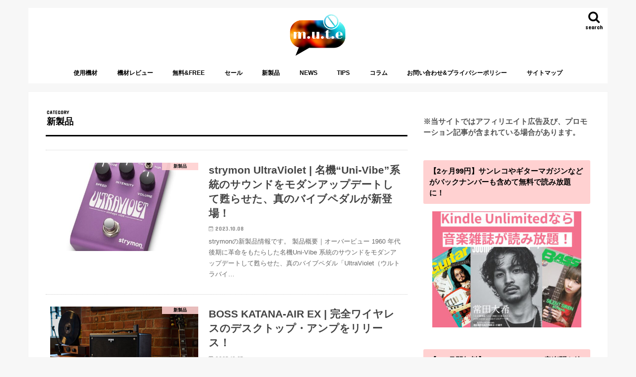

--- FILE ---
content_type: text/html; charset=UTF-8
request_url: https://m-u-t-e.com/archives/category/np
body_size: 15503
content:
<!doctype html><html lang="ja"><head><meta charset="utf-8"><meta http-equiv="X-UA-Compatible" content="IE=edge"><link rel="stylesheet" media="print" onload="this.onload=null;this.media='all';" id="ao_optimized_gfonts" href="https://fonts.googleapis.com/css?family=Concert+One%7CLato&amp;display=swap"><link media="all" href="https://m-u-t-e.com/wp-content/cache/autoptimize/css/autoptimize_e47fef6a0895158b3f3a1026f158c657.css" rel="stylesheet"><title>新製品 アーカイブ | m.u.t.e</title><meta name="HandheldFriendly" content="True"><meta name="MobileOptimized" content="320"><meta name="viewport" content="width=device-width, initial-scale=1"/><link rel="apple-touch-icon" href="https://m-u-t-e.com/wp-content/uploads/2017/03/mute429.jpg"><link rel="icon" href="https://m-u-t-e.com/wp-content/uploads/2017/03/mute429.jpg"><link rel="pingback" href="https://m-u-t-e.com/xmlrpc.php"> <!--[if IE]><link rel="shortcut icon" href="https://m-u-t-e.com/wp-content/uploads/2017/03/mute429.jpg"><![endif]-->  <script async src="https://www.googletagmanager.com/gtag/js?id=UA-113319171-1"></script> <script>window.dataLayer = window.dataLayer || [];
  function gtag(){dataLayer.push(arguments);}
  gtag('js', new Date());

  gtag('config', 'UA-113319171-1');</script> <script data-ad-client="ca-pub-9044148933609749" async src="https://pagead2.googlesyndication.com/pagead/js/adsbygoogle.js"></script> <script>var froglink = window.froglink || {};
	froglink.atkey ='2997b8326e4a6ff0713ac5702b94eff5';
	(function(d){var s=d.createElement('script');s.src='https://h.accesstrade.net/js/froglink/froglink_min.js';s.type="text/javascript";s.async=true;var e=d.getElementsByTagName('script')[0];e.parentNode.insertBefore(s,e);})(document);</script> <meta name='robots' content='index, follow, max-image-preview:large, max-snippet:-1, max-video-preview:-1' /><link rel="canonical" href="https://m-u-t-e.com/archives/category/np" /><link rel="next" href="https://m-u-t-e.com/archives/category/np/page/2" /><meta property="og:locale" content="ja_JP" /><meta property="og:type" content="article" /><meta property="og:title" content="新製品 アーカイブ | m.u.t.e" /><meta property="og:url" content="https://m-u-t-e.com/archives/category/np" /><meta property="og:site_name" content="m.u.t.e" /><meta name="twitter:card" content="summary_large_image" /><meta name="twitter:site" content="@_mutecom" /> <script type="application/ld+json" class="yoast-schema-graph">{"@context":"https://schema.org","@graph":[{"@type":"CollectionPage","@id":"https://m-u-t-e.com/archives/category/np","url":"https://m-u-t-e.com/archives/category/np","name":"新製品 アーカイブ | m.u.t.e","isPartOf":{"@id":"https://m-u-t-e.com/#website"},"primaryImageOfPage":{"@id":"https://m-u-t-e.com/archives/category/np#primaryimage"},"image":{"@id":"https://m-u-t-e.com/archives/category/np#primaryimage"},"thumbnailUrl":"https://m-u-t-e.com/wp-content/uploads/2023/10/765953_1.jpg","breadcrumb":{"@id":"https://m-u-t-e.com/archives/category/np#breadcrumb"},"inLanguage":"ja"},{"@type":"ImageObject","inLanguage":"ja","@id":"https://m-u-t-e.com/archives/category/np#primaryimage","url":"https://m-u-t-e.com/wp-content/uploads/2023/10/765953_1.jpg","contentUrl":"https://m-u-t-e.com/wp-content/uploads/2023/10/765953_1.jpg","width":800,"height":800},{"@type":"BreadcrumbList","@id":"https://m-u-t-e.com/archives/category/np#breadcrumb","itemListElement":[{"@type":"ListItem","position":1,"name":"ホーム","item":"https://m-u-t-e.com/"},{"@type":"ListItem","position":2,"name":"新製品"}]},{"@type":"WebSite","@id":"https://m-u-t-e.com/#website","url":"https://m-u-t-e.com/","name":"m.u.t.e","description":"音楽機材情報メディア","publisher":{"@id":"https://m-u-t-e.com/#organization"},"potentialAction":[{"@type":"SearchAction","target":{"@type":"EntryPoint","urlTemplate":"https://m-u-t-e.com/?s={search_term_string}"},"query-input":{"@type":"PropertyValueSpecification","valueRequired":true,"valueName":"search_term_string"}}],"inLanguage":"ja"},{"@type":"Organization","@id":"https://m-u-t-e.com/#organization","name":"m.u.t.e","url":"https://m-u-t-e.com/","logo":{"@type":"ImageObject","inLanguage":"ja","@id":"https://m-u-t-e.com/#/schema/logo/image/","url":"https://m-u-t-e.com/wp-content/uploads/2021/07/mute429-300x225-1.jpg","contentUrl":"https://m-u-t-e.com/wp-content/uploads/2021/07/mute429-300x225-1.jpg","width":300,"height":225,"caption":"m.u.t.e"},"image":{"@id":"https://m-u-t-e.com/#/schema/logo/image/"},"sameAs":["https://x.com/_mutecom"]}]}</script> <link rel='dns-prefetch' href='//ajax.googleapis.com' /><link rel='dns-prefetch' href='//maxcdn.bootstrapcdn.com' /><link href='https://fonts.gstatic.com' crossorigin='anonymous' rel='preconnect' /><link rel="alternate" type="application/rss+xml" title="m.u.t.e &raquo; フィード" href="https://m-u-t-e.com/feed" /><link rel="alternate" type="application/rss+xml" title="m.u.t.e &raquo; コメントフィード" href="https://m-u-t-e.com/comments/feed" /> <script type="text/javascript" id="wpp-js" src="https://m-u-t-e.com/wp-content/plugins/wordpress-popular-posts/assets/js/wpp.min.js?ver=7.3.6" data-sampling="0" data-sampling-rate="1" data-api-url="https://m-u-t-e.com/wp-json/wordpress-popular-posts" data-post-id="0" data-token="ebc007918c" data-lang="0" data-debug="0"></script> <link rel="alternate" type="application/rss+xml" title="m.u.t.e &raquo; 新製品 カテゴリーのフィード" href="https://m-u-t-e.com/archives/category/np/feed" /><link rel='stylesheet' id='fontawesome-css' href='//maxcdn.bootstrapcdn.com/font-awesome/4.7.0/css/font-awesome.min.css' type='text/css' media='all' /> <script type="text/javascript" src="//ajax.googleapis.com/ajax/libs/jquery/1.12.4/jquery.min.js" id="jquery-js"></script> <link rel="https://api.w.org/" href="https://m-u-t-e.com/wp-json/" /><link rel="alternate" title="JSON" type="application/json" href="https://m-u-t-e.com/wp-json/wp/v2/categories/173" /><link rel="EditURI" type="application/rsd+xml" title="RSD" href="https://m-u-t-e.com/xmlrpc.php?rsd" /> <script>document.documentElement.className = document.documentElement.className.replace('no-js', 'js');</script> <noscript><style>.lazyload[data-src]{display:none !important;}</style></noscript><link rel="icon" href="https://m-u-t-e.com/wp-content/uploads/2017/03/logo-mute-150x150.jpg" sizes="32x32" /><link rel="icon" href="https://m-u-t-e.com/wp-content/uploads/2017/03/logo-mute-300x300.jpg" sizes="192x192" /><link rel="apple-touch-icon" href="https://m-u-t-e.com/wp-content/uploads/2017/03/logo-mute-300x300.jpg" /><meta name="msapplication-TileImage" content="https://m-u-t-e.com/wp-content/uploads/2017/03/logo-mute-300x300.jpg" /></head><body class="archive category category-np category-173 wp-theme-jstork wp-child-theme-jstork_custom bg pannavi_off h_default sidebarright undo_off"><div id="container"><header class="header animated fadeIn headercenter" role="banner"><div id="inner-header" class="wrap cf"><div id="logo" class="gf fs_m"><p class="h1 img"><a href="https://m-u-t-e.com"><img data-src="https://m-u-t-e.com/wp-content/uploads/2017/03/mute429.jpg" alt="m.u.t.e" src="[data-uri]" class="lazyload" style="--smush-placeholder-width: 500px; --smush-placeholder-aspect-ratio: 500/375;"></a></p></div> <a href="#searchbox" data-remodal-target="searchbox" class="nav_btn search_btn"><span class="text gf">search</span></a><nav id="g_nav" role="navigation"><ul id="menu-bass" class="nav top-nav cf"><li id="menu-item-2504" class="menu-item menu-item-type-taxonomy menu-item-object-category menu-item-2504"><a href="https://m-u-t-e.com/archives/category/equipment">使用機材</a></li><li id="menu-item-2507" class="menu-item menu-item-type-taxonomy menu-item-object-category menu-item-2507"><a href="https://m-u-t-e.com/archives/category/gear">機材レビュー</a></li><li id="menu-item-3464" class="menu-item menu-item-type-taxonomy menu-item-object-category menu-item-3464"><a href="https://m-u-t-e.com/archives/category/%e7%84%a1%e6%96%99free">無料&#038;FREE</a></li><li id="menu-item-3014" class="menu-item menu-item-type-taxonomy menu-item-object-category menu-item-3014"><a href="https://m-u-t-e.com/archives/category/sale">セール</a></li><li id="menu-item-2757" class="menu-item menu-item-type-taxonomy menu-item-object-category current-menu-item menu-item-2757"><a href="https://m-u-t-e.com/archives/category/np" aria-current="page">新製品</a></li><li id="menu-item-3466" class="menu-item menu-item-type-taxonomy menu-item-object-category menu-item-3466"><a href="https://m-u-t-e.com/archives/category/news">NEWS</a></li><li id="menu-item-3467" class="menu-item menu-item-type-taxonomy menu-item-object-category menu-item-3467"><a href="https://m-u-t-e.com/archives/category/tips">TIPS</a></li><li id="menu-item-3465" class="menu-item menu-item-type-taxonomy menu-item-object-category menu-item-3465"><a href="https://m-u-t-e.com/archives/category/%e3%82%b3%e3%83%a9%e3%83%a0">コラム</a></li><li id="menu-item-33" class="menu-item menu-item-type-post_type menu-item-object-page menu-item-privacy-policy menu-item-33"><a rel="privacy-policy" href="https://m-u-t-e.com/contact">お問い合わせ&#038;プライバシーポリシー</a></li><li id="menu-item-1830" class="menu-item menu-item-type-post_type menu-item-object-page menu-item-1830"><a href="https://m-u-t-e.com/sitemap">サイトマップ</a></li></ul></nav> <a href="#spnavi" data-remodal-target="spnavi" class="nav_btn"><span class="text gf">menu</span></a></div></header><div class="remodal" data-remodal-id="spnavi" data-remodal-options="hashTracking:false"> <button data-remodal-action="close" class="remodal-close"><span class="text gf">CLOSE</span></button><ul id="menu-bass-1" class="sp_g_nav nav top-nav cf"><li class="menu-item menu-item-type-taxonomy menu-item-object-category menu-item-2504"><a href="https://m-u-t-e.com/archives/category/equipment">使用機材</a></li><li class="menu-item menu-item-type-taxonomy menu-item-object-category menu-item-2507"><a href="https://m-u-t-e.com/archives/category/gear">機材レビュー</a></li><li class="menu-item menu-item-type-taxonomy menu-item-object-category menu-item-3464"><a href="https://m-u-t-e.com/archives/category/%e7%84%a1%e6%96%99free">無料&#038;FREE</a></li><li class="menu-item menu-item-type-taxonomy menu-item-object-category menu-item-3014"><a href="https://m-u-t-e.com/archives/category/sale">セール</a></li><li class="menu-item menu-item-type-taxonomy menu-item-object-category current-menu-item menu-item-2757"><a href="https://m-u-t-e.com/archives/category/np" aria-current="page">新製品</a></li><li class="menu-item menu-item-type-taxonomy menu-item-object-category menu-item-3466"><a href="https://m-u-t-e.com/archives/category/news">NEWS</a></li><li class="menu-item menu-item-type-taxonomy menu-item-object-category menu-item-3467"><a href="https://m-u-t-e.com/archives/category/tips">TIPS</a></li><li class="menu-item menu-item-type-taxonomy menu-item-object-category menu-item-3465"><a href="https://m-u-t-e.com/archives/category/%e3%82%b3%e3%83%a9%e3%83%a0">コラム</a></li><li class="menu-item menu-item-type-post_type menu-item-object-page menu-item-privacy-policy menu-item-33"><a rel="privacy-policy" href="https://m-u-t-e.com/contact">お問い合わせ&#038;プライバシーポリシー</a></li><li class="menu-item menu-item-type-post_type menu-item-object-page menu-item-1830"><a href="https://m-u-t-e.com/sitemap">サイトマップ</a></li></ul><button data-remodal-action="close" class="remodal-close"><span class="text gf">CLOSE</span></button></div><div class="remodal searchbox" data-remodal-id="searchbox" data-remodal-options="hashTracking:false"><div class="search cf"><dl><dt>キーワードで記事を検索</dt><dd><form role="search" method="get" id="searchform" class="searchform cf" action="https://m-u-t-e.com/" > <input type="search" placeholder="検索する" value="" name="s" id="s" /> <button type="submit" id="searchsubmit" ><i class="fa fa-search"></i></button></form></dd></dl></div> <button data-remodal-action="close" class="remodal-close"><span class="text gf">CLOSE</span></button></div><div id="content"><div id="inner-content" class="wrap cf"><main id="main" class="m-all t-all d-5of7 cf" role="main"><div class="archivettl"><h1 class="archive-title ttl-category h2"> 新製品</h1></div><div class="top-post-list"><article class="post-list animated fadeIn post-9901 post type-post status-publish format-standard has-post-thumbnail category-np tag-180 article cf" role="article"> <a href="https://m-u-t-e.com/archives/9901" rel="bookmark" title="strymon UltraViolet | 名機“Uni-Vibe”系統のサウンドをモダンアップデートして甦らせた、真のバイブペダルが新登場！" class="cf"><figure class="eyecatch"> <img width="486" height="290" src="https://m-u-t-e.com/wp-content/uploads/2023/10/765953_1-486x290.jpg" class="attachment-home-thum size-home-thum wp-post-image" alt="" decoding="async" fetchpriority="high" /><span class="cat-name cat-id-173">新製品</span></figure><section class="entry-content"><h1 class="h2 entry-title">strymon UltraViolet | 名機“Uni-Vibe”系統のサウンドをモダンアップデートして甦らせた、真のバイブペダルが新登場！</h1><p class="byline entry-meta vcard"> <span class="date gf updated">2023.10.08</span> <span class="writer name author"><span class="fn">xxxsagaexxx</span></span></p><div class="description"><p>strymonの新製品情報です。 製品概要｜オーバービュー 1960 年代後期に革命をもたらした名機Uni-Vibe 系統のサウンドをモダンアップデートして甦らせた、真のバイブペダル「UltraViolet（ウルトラバイ&#8230;</p></div></section> </a></article><article class="post-list animated fadeIn post-9898 post type-post status-publish format-standard has-post-thumbnail category-np tag-180 article cf" role="article"> <a href="https://m-u-t-e.com/archives/9898" rel="bookmark" title="BOSS KATANA-AIR EX | 完全ワイヤレスのデスクトップ・アンプをリリース！" class="cf"><figure class="eyecatch"> <img width="486" height="290" data-src="https://m-u-t-e.com/wp-content/uploads/2023/10/img012-486x290.jpg" class="attachment-home-thum size-home-thum wp-post-image lazyload" alt="" decoding="async" src="[data-uri]" style="--smush-placeholder-width: 486px; --smush-placeholder-aspect-ratio: 486/290;" /><span class="cat-name cat-id-173">新製品</span></figure><section class="entry-content"><h1 class="h2 entry-title">BOSS KATANA-AIR EX | 完全ワイヤレスのデスクトップ・アンプをリリース！</h1><p class="byline entry-meta vcard"> <span class="date gf updated">2023.10.07</span> <span class="writer name author"><span class="fn">xxxsagaexxx</span></span></p><div class="description"><p>BOSSの新製品情報です。 製品概要｜オーバービュー ここがポイント•完全ワイヤレス対応でわずらわしいセッティングをすることなく、いつでも快適に演奏可能•2基の５インチ・カスタム・スピーカーと木製キャビネットにより余裕の&#8230;</p></div></section> </a></article><article class="post-list animated fadeIn post-9892 post type-post status-publish format-standard has-post-thumbnail category-np tag-180 article cf" role="article"> <a href="https://m-u-t-e.com/archives/9892" rel="bookmark" title="Fender TONE MASTER® PRO | 無限のサウンド制作を可能にするフェンダー初のデジタルサウンドプロセッサーがリリース！" class="cf"><figure class="eyecatch"> <img width="486" height="290" data-src="https://m-u-t-e.com/wp-content/uploads/2023/10/b0eedb47ee882fc355b71ac35ac0bc29-486x290.jpg" class="attachment-home-thum size-home-thum wp-post-image lazyload" alt="" decoding="async" src="[data-uri]" style="--smush-placeholder-width: 486px; --smush-placeholder-aspect-ratio: 486/290;" /><span class="cat-name cat-id-173">新製品</span></figure><section class="entry-content"><h1 class="h2 entry-title">Fender TONE MASTER® PRO | 無限のサウンド制作を可能にするフェンダー初のデジタルサウンドプロセッサーがリリース！</h1><p class="byline entry-meta vcard"> <span class="date gf updated">2023.10.06</span> <span class="writer name author"><span class="fn">xxxsagaexxx</span></span></p><div class="description"><p>Fenderの新製品情報です。 製品概要｜オーバービュー 2019年にTone Master® Twin Reverb®とTone Master® Deluxe Reverb®を発表して以降、デジタルアンプにおける新たな&#8230;</p></div></section> </a></article><article class="post-list animated fadeIn post-9887 post type-post status-publish format-standard has-post-thumbnail category-np tag-222 article cf" role="article"> <a href="https://m-u-t-e.com/archives/9887" rel="bookmark" title="AVID Pro Tools | 待望の永続ライセンスが復活！ライセンス期限切れに対応するアップグレード版も登場！" class="cf"><figure class="eyecatch"> <img width="486" height="290" data-src="https://m-u-t-e.com/wp-content/uploads/2023/10/ProTools-Perpetual-2023-486x290.webp" class="attachment-home-thum size-home-thum wp-post-image lazyload" alt="" decoding="async" src="[data-uri]" style="--smush-placeholder-width: 486px; --smush-placeholder-aspect-ratio: 486/290;" /><span class="cat-name cat-id-173">新製品</span></figure><section class="entry-content"><h1 class="h2 entry-title">AVID Pro Tools | 待望の永続ライセンスが復活！ライセンス期限切れに対応するアップグレード版も登場！</h1><p class="byline entry-meta vcard"> <span class="date gf updated">2023.10.05</span> <span class="writer name author"><span class="fn">xxxsagaexxx</span></span></p><div class="description"><p>AVIDの新製品情報です。 製品概要｜オーバービュー AVIDは、オーディオの作曲、録音、編集、ミックスとして定番のDAWソフトウェア「ProTools」新しいラインナップを発表いたしました。 昨年終了した永続ライセンス&#8230;</p></div></section> </a></article><article class="post-list animated fadeIn post-9811 post type-post status-publish format-standard has-post-thumbnail category-np tag-dtm article cf" role="article"> <a href="https://m-u-t-e.com/archives/9811" rel="bookmark" title="Apogee BOOM | 作曲、録音、映像編集、ライブ配信に使えるDSP FX内蔵の高品位オーディオ・インターフェイスがリリース！" class="cf"><figure class="eyecatch"> <img width="486" height="290" data-src="https://m-u-t-e.com/wp-content/uploads/2022/09/Boom-Front_R-486x290.webp" class="attachment-home-thum size-home-thum wp-post-image lazyload" alt="" decoding="async" src="[data-uri]" style="--smush-placeholder-width: 486px; --smush-placeholder-aspect-ratio: 486/290;" /><span class="cat-name cat-id-173">新製品</span></figure><section class="entry-content"><h1 class="h2 entry-title">Apogee BOOM | 作曲、録音、映像編集、ライブ配信に使えるDSP FX内蔵の高品位オーディオ・インターフェイスがリリース！</h1><p class="byline entry-meta vcard"> <span class="date gf updated">2022.09.26</span> <span class="writer name author"><span class="fn">xxxsagaexxx</span></span></p><div class="description"><p>Apogeeの新製品情報です。 製品概要｜オーバービュー BOOMは、Apogeeの技術を凝縮しコンパクトな筐体に搭載し、ライトユーザーからプロフェッショナルまで、すべてのユーザーの作品の品質を向上するオーディオ・インタ&#8230;</p></div></section> </a></article><article class="post-list animated fadeIn post-9790 post type-post status-publish format-standard has-post-thumbnail category-np tag-dtm article cf" role="article"> <a href="https://m-u-t-e.com/archives/9790" rel="bookmark" title="Universal Audio Volt 4 / Volt 476P | Mac、Windows、iPad、iPhoneに対応したクラス最高の24ビット/192kHzコンバーターを搭載し、リーズナブルながらもUniversal Audioが誇るアナログトーンでのレコーディングを実現したオーディオインターフェースをリリース！" class="cf"><figure class="eyecatch"> <img width="486" height="290" data-src="https://m-u-t-e.com/wp-content/uploads/2022/09/2adc0961d5a6f93a1c24acbdb51efa07-486x290.jpg" class="attachment-home-thum size-home-thum wp-post-image lazyload" alt="" decoding="async" src="[data-uri]" style="--smush-placeholder-width: 486px; --smush-placeholder-aspect-ratio: 486/290;" /><span class="cat-name cat-id-173">新製品</span></figure><section class="entry-content"><h1 class="h2 entry-title">Universal Audio Volt 4 / Volt 476P | Mac、Windows、iPad、iPhoneに対応したクラス最高の24ビット/192kHzコンバーターを搭載し、リーズナブルながらもUniversal Audioが誇るアナログトーンでのレコーディングを実現したオーディオインターフェースをリリース！</h1><p class="byline entry-meta vcard"> <span class="date gf updated">2022.09.12</span> <span class="writer name author"><span class="fn">xxxsagaexxx</span></span></p><div class="description"><p>Universal Audioの新製品情報です。 製品概要｜オーバービュー 世界中のプロデューサーやエンジニア、ミュージシャンやクリエイターから絶大な信頼を誇る米Universal Audio社は、業務レベルのアナログハ&#8230;</p></div></section> </a></article><article class="post-list animated fadeIn post-9787 post type-post status-publish format-standard has-post-thumbnail category-np tag-114 article cf" role="article"> <a href="https://m-u-t-e.com/archives/9787" rel="bookmark" title="JACKSON AMERICAN SERIES SOLOISTTM SL3 | Floyd Rose 1500®やスルーネック構造など、プレミアムな機能をふんだんに採用シュレッド向けギターをリリース！" class="cf"><figure class="eyecatch"> <img width="486" height="290" data-src="https://m-u-t-e.com/wp-content/uploads/2022/09/daebab2ce37f8b12a93cbf08b57b2204-486x290.jpg" class="attachment-home-thum size-home-thum wp-post-image lazyload" alt="" decoding="async" src="[data-uri]" style="--smush-placeholder-width: 486px; --smush-placeholder-aspect-ratio: 486/290;" /><span class="cat-name cat-id-173">新製品</span></figure><section class="entry-content"><h1 class="h2 entry-title">JACKSON AMERICAN SERIES SOLOISTTM SL3 | Floyd Rose 1500®やスルーネック構造など、プレミアムな機能をふんだんに採用シュレッド向けギターをリリース！</h1><p class="byline entry-meta vcard"> <span class="date gf updated">2022.09.12</span> <span class="writer name author"><span class="fn">xxxsagaexxx</span></span></p><div class="description"><p>JACKSONの新製品情報です。 製品概要｜オーバービュー 40年以上にわたり、Jacksonはハイパフォーマンスギターの分野に革命を起こし続け、ヘヴィメタルを代表するメーカーとして世界を席巻しています。そのギターのライ&#8230;</p></div></section> </a></article><article class="post-list animated fadeIn post-9776 post type-post status-publish format-standard has-post-thumbnail category-np tag-188 article cf" role="article"> <a href="https://m-u-t-e.com/archives/9776" rel="bookmark" title="Native Instruments KOMPLETE 14 | プロデューサー、作曲家、サウンドデザイナーが必要とするツールをすべて収録した最新の音楽制作大人気パッケージを発表！" class="cf"><figure class="eyecatch"> <img width="486" height="290" data-src="https://m-u-t-e.com/wp-content/uploads/2022/09/0-486x290.jpg" class="attachment-home-thum size-home-thum wp-post-image lazyload" alt="" decoding="async" src="[data-uri]" style="--smush-placeholder-width: 486px; --smush-placeholder-aspect-ratio: 486/290;" /><span class="cat-name cat-id-173">新製品</span></figure><section class="entry-content"><h1 class="h2 entry-title">Native Instruments KOMPLETE 14 | プロデューサー、作曲家、サウンドデザイナーが必要とするツールをすべて収録した最新の音楽制作大人気パッケージを発表！</h1><p class="byline entry-meta vcard"> <span class="date gf updated">2022.09.10</span> <span class="writer name author"><span class="fn">xxxsagaexxx</span></span></p><div class="description"><p>Native Instrumentsの新製品情報です。 製品概要｜オーバービュー KOMPLETE 14は、プロデューサー、作曲家、サウンドデザイナーが必要とするツールをすべて収録した最新の音楽制作パッケージです。インス&#8230;</p></div></section> </a></article><article class="post-list animated fadeIn post-9765 post type-post status-publish format-standard has-post-thumbnail category-np tag-180 article cf" role="article"> <a href="https://m-u-t-e.com/archives/9765" rel="bookmark" title="Mad Professor The Green Wonder | あらゆる種類のアンプと相性が良く、クリーン / オーバードライブ/ディストーションなど幅広いサウンドメイクが可能な歪みエフェクターをリリース！" class="cf"><figure class="eyecatch"> <img width="486" height="290" data-src="https://m-u-t-e.com/wp-content/uploads/2022/09/images_TheGreenWonder1-486x290.jpg" class="attachment-home-thum size-home-thum wp-post-image lazyload" alt="" decoding="async" src="[data-uri]" style="--smush-placeholder-width: 486px; --smush-placeholder-aspect-ratio: 486/290;" /><span class="cat-name cat-id-173">新製品</span></figure><section class="entry-content"><h1 class="h2 entry-title">Mad Professor The Green Wonder | あらゆる種類のアンプと相性が良く、クリーン / オーバードライブ/ディストーションなど幅広いサウンドメイクが可能な歪みエフェクターをリリース！</h1><p class="byline entry-meta vcard"> <span class="date gf updated">2022.09.09</span> <span class="writer name author"><span class="fn">xxxsagaexxx</span></span></p><div class="description"><p>Mad Professorの新製品情報です。 製品概要｜オーバービュー THE GREEN WONDER は汎用性の高いハイヘッドルームのオーバードライブ / ブースターペダルで、高出力でシングルコイルでもハムバッカーピ&#8230;</p></div></section> </a></article><article class="post-list animated fadeIn post-9761 post type-post status-publish format-standard has-post-thumbnail category-np tag-188 article cf" role="article"> <a href="https://m-u-t-e.com/archives/9761" rel="bookmark" title="Native Instruments IGNITION KEYS | ポップスの音楽制作に最適な、華やかで温かみのある最先端のキーボードプラグインをリリース！" class="cf"><figure class="eyecatch"> <img width="486" height="290" data-src="https://m-u-t-e.com/wp-content/uploads/2022/09/9d46cf524e9703916886fb4b1f2f3324-486x290.jpg" class="attachment-home-thum size-home-thum wp-post-image lazyload" alt="" decoding="async" src="[data-uri]" style="--smush-placeholder-width: 486px; --smush-placeholder-aspect-ratio: 486/290;" /><span class="cat-name cat-id-173">新製品</span></figure><section class="entry-content"><h1 class="h2 entry-title">Native Instruments IGNITION KEYS | ポップスの音楽制作に最適な、華やかで温かみのある最先端のキーボードプラグインをリリース！</h1><p class="byline entry-meta vcard"> <span class="date gf updated">2022.09.09</span> <span class="writer name author"><span class="fn">xxxsagaexxx</span></span></p><div class="description"><p>Native Instrumentsの新製品情報です。 製品概要｜オーバービュー NEXT-GEN HITMAKER KEYS・ポップスの音楽制作に最適な、華やかで温かみのある最先端のキーボードサウンド・ピアノ、オルガン&#8230;</p></div></section> </a></article><article class="post-list animated fadeIn post-9695 post type-post status-publish format-standard has-post-thumbnail category-np tag-197 article cf" role="article"> <a href="https://m-u-t-e.com/archives/9695" rel="bookmark" title="Tierra Audio New Twenties &#8211; Condenser Mic | クラシックなルックスとモダンなサウンドを融合させたユニークなコンデンサーマイクがリリース！" class="cf"><figure class="eyecatch"> <img width="486" height="290" data-src="https://m-u-t-e.com/wp-content/uploads/2022/08/New-Twenties-Cover-486x290.jpg" class="attachment-home-thum size-home-thum wp-post-image lazyload" alt="" decoding="async" src="[data-uri]" style="--smush-placeholder-width: 486px; --smush-placeholder-aspect-ratio: 486/290;" /><span class="cat-name cat-id-173">新製品</span></figure><section class="entry-content"><h1 class="h2 entry-title">Tierra Audio New Twenties &#8211; Condenser Mic | クラシックなルックスとモダンなサウンドを融合させたユニークなコンデンサーマイクがリリース！</h1><p class="byline entry-meta vcard"> <span class="date gf updated">2022.08.29</span> <span class="writer name author"><span class="fn">xxxsagaexxx</span></span></p><div class="description"><p>Tierra Audioの新製品情報です。 製品概要｜オーバービュー “狂騒”の時代と呼ばれた1920年代に生きた人たちに敬意を表し、当時の魅力と気品を保ちながら、2020年代という新たな時代に求められる高度なテクノロジ&#8230;</p></div></section> </a></article><article class="post-list animated fadeIn post-9692 post type-post status-publish format-standard has-post-thumbnail category-np tag-188 article cf" role="article"> <a href="https://m-u-t-e.com/archives/9692" rel="bookmark" title="Native Instruments CONCRETE SUN | 90年代の多彩な機材、豊富な伝統楽器が大胆にミックスされた、日本のヒップホップカルチャーに敬意を表したエキスパンションパックをリリース！" class="cf"><figure class="eyecatch"> <img width="486" height="290" data-src="https://m-u-t-e.com/wp-content/uploads/2022/08/cab2183546679b64c7d92ee5ef6f258b-486x290.jpg" class="attachment-home-thum size-home-thum wp-post-image lazyload" alt="" decoding="async" src="[data-uri]" style="--smush-placeholder-width: 486px; --smush-placeholder-aspect-ratio: 486/290;" /><span class="cat-name cat-id-173">新製品</span></figure><section class="entry-content"><h1 class="h2 entry-title">Native Instruments CONCRETE SUN | 90年代の多彩な機材、豊富な伝統楽器が大胆にミックスされた、日本のヒップホップカルチャーに敬意を表したエキスパンションパックをリリース！</h1><p class="byline entry-meta vcard"> <span class="date gf updated">2022.08.29</span> <span class="writer name author"><span class="fn">xxxsagaexxx</span></span></p><div class="description"><p>Native Instrumentsの新製品情報です。 製品概要｜オーバービュー 主な特徴・太鼓、琴、三味線など日本の伝統楽器を取り入れたヒップホップのユニークな解釈・日本のヒップホップシーンで活躍するアーティストやプロ&#8230;</p></div></section> </a></article><article class="post-list animated fadeIn post-9682 post type-post status-publish format-standard has-post-thumbnail category-np tag-188 article cf" role="article"> <a href="https://m-u-t-e.com/archives/9682" rel="bookmark" title="German Spinet for HALion | 1767年のドイツ製スピネット（小型チェンバロ）をフィーチャーしたHALion用ライブラリーがリリース！" class="cf"><figure class="eyecatch"> <img width="486" height="290" data-src="https://m-u-t-e.com/wp-content/uploads/2022/08/c7b0d4bbce0e3afd0f8ab6c16b67e1a1-486x290.jpg" class="attachment-home-thum size-home-thum wp-post-image lazyload" alt="" decoding="async" src="[data-uri]" style="--smush-placeholder-width: 486px; --smush-placeholder-aspect-ratio: 486/290;" /><span class="cat-name cat-id-173">新製品</span></figure><section class="entry-content"><h1 class="h2 entry-title">German Spinet for HALion | 1767年のドイツ製スピネット（小型チェンバロ）をフィーチャーしたHALion用ライブラリーがリリース！</h1><p class="byline entry-meta vcard"> <span class="date gf updated">2022.08.25</span> <span class="writer name author"><span class="fn">xxxsagaexxx</span></span></p><div class="description"><p>プラグインの新製品情報です。 製品概要｜オーバービュー 18世紀の音色に新しい光を1767 年に Johann Heinrich Silbermann によりストラスブールで製作されたスピネット（小型チェンバロ）が、re&#8230;</p></div></section> </a></article><article class="post-list animated fadeIn post-9679 post type-post status-publish format-standard has-post-thumbnail category-np tag-114 article cf" role="article"> <a href="https://m-u-t-e.com/archives/9679" rel="bookmark" title="FENDER CUSTOM SHOP&#x2122; JERRY GARCIA ALLIGATOR STRATOCASTER® | 名匠ジェリー・ガルシアの愛機“ALLIGATOR”を忠実に再現したストラトキャスターを発表！" class="cf"><figure class="eyecatch"> <img width="486" height="278" data-src="https://m-u-t-e.com/wp-content/uploads/2022/08/9dafb64146b964d493b18bd594cb8e5a-486x278.jpg" class="attachment-home-thum size-home-thum wp-post-image lazyload" alt="" decoding="async" src="[data-uri]" style="--smush-placeholder-width: 486px; --smush-placeholder-aspect-ratio: 486/278;" /><span class="cat-name cat-id-173">新製品</span></figure><section class="entry-content"><h1 class="h2 entry-title">FENDER CUSTOM SHOP&#x2122; JERRY GARCIA ALLIGATOR STRATOCASTER® | 名匠ジェリー・ガルシアの愛機“ALLIGATOR”を忠実に再現したストラトキャスターを発表！</h1><p class="byline entry-meta vcard"> <span class="date gf updated">2022.08.25</span> <span class="writer name author"><span class="fn">xxxsagaexxx</span></span></p><div class="description"><p>FENDERの新製品情報です。 製品概要｜オーバービュー 本ギターは、ジェリーと当時のギター技術者であり親友のスティーブ・パリシュを含むチームが大々的に改造した名高いストラトキャスターギター“Alligator”を細部ま&#8230;</p></div></section> </a></article><article class="post-list animated fadeIn post-9650 post type-post status-publish format-standard has-post-thumbnail category-np tag-188 article cf" role="article"> <a href="https://m-u-t-e.com/archives/9650" rel="bookmark" title="ARTURIA SOUND EXPLORER BELLEDONNE | Arturiaのインストゥルメントとエフェクトの人気ラインナップに加え、数千もの最高級のプリセットが含まれた超贅沢バンドルがリリース！" class="cf"><figure class="eyecatch"> <img width="486" height="290" data-src="https://m-u-t-e.com/wp-content/uploads/2022/08/banner-image-1-486x290.webp" class="attachment-home-thum size-home-thum wp-post-image lazyload" alt="" decoding="async" src="[data-uri]" style="--smush-placeholder-width: 486px; --smush-placeholder-aspect-ratio: 486/290;" /><span class="cat-name cat-id-173">新製品</span></figure><section class="entry-content"><h1 class="h2 entry-title">ARTURIA SOUND EXPLORER BELLEDONNE | Arturiaのインストゥルメントとエフェクトの人気ラインナップに加え、数千もの最高級のプリセットが含まれた超贅沢バンドルがリリース！</h1><p class="byline entry-meta vcard"> <span class="date gf updated">2022.08.24</span> <span class="writer name author"><span class="fn">xxxsagaexxx</span></span></p><div class="description"><p>ARTURIAの新製品情報です。 製品概要｜オーバービュー Arturia ( アートリア )が、512GB SSDに収録された同社ソフトシンセとエフェクトの究極バンドル「ARTURIA SOUND EXPLORER B&#8230;</p></div></section> </a></article><article class="post-list animated fadeIn post-9587 post type-post status-publish format-standard has-post-thumbnail category-np tag-114 article cf" role="article"> <a href="https://m-u-t-e.com/archives/9587" rel="bookmark" title="GRETSCH G9500 Jim Dandy | 1930年~50年代の “Rex” フラットトップパーラーを忠実に復元したアコースティックギターが登場！" class="cf"><figure class="eyecatch"> <img width="486" height="290" data-src="https://m-u-t-e.com/wp-content/uploads/2022/08/01-486x290.jpg" class="attachment-home-thum size-home-thum wp-post-image lazyload" alt="" decoding="async" src="[data-uri]" style="--smush-placeholder-width: 486px; --smush-placeholder-aspect-ratio: 486/290;" /><span class="cat-name cat-id-173">新製品</span></figure><section class="entry-content"><h1 class="h2 entry-title">GRETSCH G9500 Jim Dandy | 1930年~50年代の “Rex” フラットトップパーラーを忠実に復元したアコースティックギターが登場！</h1><p class="byline entry-meta vcard"> <span class="date gf updated">2022.08.23</span> <span class="writer name author"><span class="fn">xxxsagaexxx</span></span></p><div class="description"><p>GRETSCHの新製品情報です。 製品概要｜オーバービュー 1930年代～50年代のグレッチ Rexパーラーギターを忠実に復元したG9500Jim Dandyが登場しました！愛すべき『初めて手に入れたギター』の素晴らしさ&#8230;</p></div></section> </a></article><article class="post-list animated fadeIn post-9582 post type-post status-publish format-standard has-post-thumbnail category-np tag-175 article cf" role="article"> <a href="https://m-u-t-e.com/archives/9582" rel="bookmark" title="Genelec 8331ARw / 8341ARw | The Onesシリーズの8331と8341の新たなカラーラインナップとして、RAWフィニッシュを追加！" class="cf"><figure class="eyecatch"> <img width="486" height="290" data-src="https://m-u-t-e.com/wp-content/uploads/2022/08/d00eee8e438e152d6ddf13f1084e257b-486x290.jpg" class="attachment-home-thum size-home-thum wp-post-image lazyload" alt="" decoding="async" src="[data-uri]" style="--smush-placeholder-width: 486px; --smush-placeholder-aspect-ratio: 486/290;" /><span class="cat-name cat-id-173">新製品</span></figure><section class="entry-content"><h1 class="h2 entry-title">Genelec 8331ARw / 8341ARw | The Onesシリーズの8331と8341の新たなカラーラインナップとして、RAWフィニッシュを追加！</h1><p class="byline entry-meta vcard"> <span class="date gf updated">2022.08.23</span> <span class="writer name author"><span class="fn">xxxsagaexxx</span></span></p><div class="description"><p>Genelecの新製品情報です。 製品概要｜オーバービュー RAWフィニッシュは、リサイクル・アルミニウムの風合いそのままの仕上げを特徴とし、あえて無塗装とすることで塗料や仕上げ材を使用することなく、さらに環境に優しいス&#8230;</p></div></section> </a></article><article class="post-list animated fadeIn post-9535 post type-post status-publish format-standard has-post-thumbnail category-np tag-196 article cf" role="article"> <a href="https://m-u-t-e.com/archives/9535" rel="bookmark" title="Studiologic Numa X Piano GT | サンプリング、ウェーブシェイピング、物理モデリングをミックスすることで驚異的なサウンドを再現する、過去最高のサウンドエンジンを搭載したキーボードをリリース！" class="cf"><figure class="eyecatch"> <img width="486" height="290" data-src="https://m-u-t-e.com/wp-content/uploads/2022/08/8d96e90452fb13fc6467127aa1b20853-486x290.jpg" class="attachment-home-thum size-home-thum wp-post-image lazyload" alt="" decoding="async" src="[data-uri]" style="--smush-placeholder-width: 486px; --smush-placeholder-aspect-ratio: 486/290;" /><span class="cat-name cat-id-173">新製品</span></figure><section class="entry-content"><h1 class="h2 entry-title">Studiologic Numa X Piano GT | サンプリング、ウェーブシェイピング、物理モデリングをミックスすることで驚異的なサウンドを再現する、過去最高のサウンドエンジンを搭載したキーボードをリリース！</h1><p class="byline entry-meta vcard"> <span class="date gf updated">2022.08.22</span> <span class="writer name author"><span class="fn">xxxsagaexxx</span></span></p><div class="description"><p>Studiologicの新製品情報です。 製品概要｜オーバービュー まったく新しいユーザーインターフェース「UXロジック」Numa X Pianoには、UX Logic（UXロジック）と呼ばれる新しいユーザーインターフェ&#8230;</p></div></section> </a></article><article class="post-list animated fadeIn post-9532 post type-post status-publish format-standard has-post-thumbnail category-np tag-114 article cf" role="article"> <a href="https://m-u-t-e.com/archives/9532" rel="bookmark" title="Fender | SCANDALのHARUNA / MAMI / TOMOMIの各メンバー新シグネイチャーモデル３機種がリリース！" class="cf"><figure class="eyecatch"> <img width="486" height="290" data-src="https://m-u-t-e.com/wp-content/uploads/2022/08/dcf61a587f01e3ab66198e35043efdeb-486x290.jpg" class="attachment-home-thum size-home-thum wp-post-image lazyload" alt="" decoding="async" src="[data-uri]" style="--smush-placeholder-width: 486px; --smush-placeholder-aspect-ratio: 486/290;" /><span class="cat-name cat-id-173">新製品</span></figure><section class="entry-content"><h1 class="h2 entry-title">Fender | SCANDALのHARUNA / MAMI / TOMOMIの各メンバー新シグネイチャーモデル３機種がリリース！</h1><p class="byline entry-meta vcard"> <span class="date gf updated">2022.08.22</span> <span class="writer name author"><span class="fn">xxxsagaexxx</span></span></p><div class="description"><p>Fenderの新製品情報です。 製品概要｜オーバービュー 【シグネイチャー ギター/ベース】Haruna Telecaster®︎ Boost&nbsp;Mami Stratocaster®︎ OmochiTomomi &#8230;</p></div></section> </a></article><article class="post-list animated fadeIn post-9526 post type-post status-publish format-standard has-post-thumbnail category-np tag-188 article cf" role="article"> <a href="https://m-u-t-e.com/archives/9526" rel="bookmark" title="Steinberg Xphonika for Retrologue 2 | SF やファンタジーのスコアリングに最適なRetrologue 2用の新拡張ライブラリがリリース！￼" class="cf"><figure class="eyecatch"> <img width="486" height="290" data-src="https://m-u-t-e.com/wp-content/uploads/2022/08/df3cf89c715ee22712f4fdb8139be55e-486x290.jpg" class="attachment-home-thum size-home-thum wp-post-image lazyload" alt="" decoding="async" src="[data-uri]" style="--smush-placeholder-width: 486px; --smush-placeholder-aspect-ratio: 486/290;" /><span class="cat-name cat-id-173">新製品</span></figure><section class="entry-content"><h1 class="h2 entry-title">Steinberg Xphonika for Retrologue 2 | SF やファンタジーのスコアリングに最適なRetrologue 2用の新拡張ライブラリがリリース！￼</h1><p class="byline entry-meta vcard"> <span class="date gf updated">2022.08.19</span> <span class="writer name author"><span class="fn">xxxsagaexxx</span></span></p><div class="description"><p>の新製品情報です。 製品概要｜オーバービュー Xphonika for Retrologue 2 は、うごめくサウンドスケープや異世界のようなパッド、さまざまな拍子のリズミックアルペジオ、シンセストリングスなど、映像を彩&#8230;</p></div></section> </a></article></div><nav class="pagination cf"><ul class='page-numbers'><li><span aria-current="page" class="page-numbers current">1</span></li><li><a class="page-numbers" href="https://m-u-t-e.com/archives/category/np/page/2">2</a></li><li><a class="page-numbers" href="https://m-u-t-e.com/archives/category/np/page/3">3</a></li><li><span class="page-numbers dots">&hellip;</span></li><li><a class="page-numbers" href="https://m-u-t-e.com/archives/category/np/page/20">20</a></li><li><a class="next page-numbers" href="https://m-u-t-e.com/archives/category/np/page/2">></a></li></ul></nav></main><div id="sidebar1" class="sidebar m-all t-all d-2of7 cf" role="complementary"><div id="text-10" class="widget widget_text"><div class="textwidget"><p><strong>※当サイトではアフィリエイト広告及び、プロモーション記事が含まれている場合があります。</strong></p></div></div><div id="text-31" class="widget widget_text"><h4 class="widgettitle"><span>【2ヶ月99円】サンレコやギターマガジンなどがバックナンバーも含めて無料で読み放題に！</span></h4><div class="textwidget"><p><a href="https://www.amazon.co.jp/kindle-dbs/hz/signup?tag=xxxsagaexxx0a-22" data-mce-href="https://www.amazon.co.jp/kindle-dbs/hz/signup?tag=xxxsagaexxx0a-22"><img decoding="async" class="size-medium wp-image-9102 aligncenter lazyload" data-src="https://m-u-t-e.com/wp-content/uploads/2022/06/kindle-300x234.jpg" alt="" width="300" height="234" data-mce-data-src="https://m-u-t-e.com/wp-content/uploads/2022/06/kindle-300x234.jpg" data-srcset="https://m-u-t-e.com/wp-content/uploads/2022/06/kindle-300x234.jpg 300w, https://m-u-t-e.com/wp-content/uploads/2022/06/kindle-768x599.jpg 768w, https://m-u-t-e.com/wp-content/uploads/2022/06/kindle.jpg 1024w" data-sizes="(max-width: 300px) 100vw, 300px" src="[data-uri]" style="--smush-placeholder-width: 300px; --smush-placeholder-aspect-ratio: 300/234;" /></a></p></div></div><div id="text-32" class="widget widget_text"><h4 class="widgettitle"><span>【6ヵ月間無料】Amazon Prime＋音楽聞き放題＋漫画や本の読み放題が学生なら¥250円に！</span></h4><div class="textwidget"><p><a href="https://www.amazon.co.jp/studentawgateway/?tag=xxxsagaexxx0a-22"><img decoding="async" class="size-full wp-image-9114 aligncenter lazyload" data-src="https://m-u-t-e.com/wp-content/uploads/2022/06/XCM_Manual_1353312_1791079_4001750_JP_assoc_300x250_ja_JP.jpg" alt="" width="300" height="250" src="[data-uri]" style="--smush-placeholder-width: 300px; --smush-placeholder-aspect-ratio: 300/250;" /></a></p></div></div><div id="text-28" class="widget widget_text"><h4 class="widgettitle"><span>Apple Music今なら1ヶ月無料！</span></h4><div class="textwidget"><p><a style="display: inline-block; overflow: hidden; border-radius: 0px; width: 300px; height: 250px;" href="https://music.apple.com/subscribe?itsct=music_box_badge&amp;itscg=30200&amp;at=1001l36rw&amp;app=music&amp;ls=1"><img decoding="async" class="aligncenter lazyload" style="border-radius: 0px; width: 300px; height: 250px;" src="[data-uri]" alt="Try Apple Music" data-src="https://tools.applemediaservices.com/api/badges/apple-music-banner/iphone-gradient-single-title-v1/ja-jp?size=300x250&h=f581196e7121e1eff28769bb1789aa95" /><noscript><img decoding="async" class="aligncenter" style="border-radius: 0px; width: 300px; height: 250px;" src="https://tools.applemediaservices.com/api/badges/apple-music-banner/iphone-gradient-single-title-v1/ja-jp?size=300x250&amp;h=f581196e7121e1eff28769bb1789aa95" alt="Try Apple Music" data-eio="l" /></noscript></a></p></div></div><div id="text-33" class="widget widget_text"><h4 class="widgettitle"><span>直近24時間の人気記事</span></h4><div class="textwidget"></div></div><div id="block-3" class="widget widget_block"><div class="popular-posts"><ul class="wpp-list wpp-list-with-thumbnails"><li> <a href="https://m-u-t-e.com/archives/6182" target="_self"><img data-src="https://m-u-t-e.com/wp-content/uploads/wordpress-popular-posts/6182-featured-75x75.jpeg" data-srcset="https://m-u-t-e.com/wp-content/uploads/wordpress-popular-posts/6182-featured-75x75.jpeg, https://m-u-t-e.com/wp-content/uploads/wordpress-popular-posts/6182-featured-75x75@1.5x.jpeg 1.5x, https://m-u-t-e.com/wp-content/uploads/wordpress-popular-posts/6182-featured-75x75@2x.jpeg 2x, https://m-u-t-e.com/wp-content/uploads/wordpress-popular-posts/6182-featured-75x75@2.5x.jpeg 2.5x, https://m-u-t-e.com/wp-content/uploads/wordpress-popular-posts/6182-featured-75x75@3x.jpeg 3x" width="75" height="75" alt="" class="wpp-thumbnail wpp_featured wpp_cached_thumb lazyload" decoding="async" src="[data-uri]" style="--smush-placeholder-width: 75px; --smush-placeholder-aspect-ratio: 75/75;"></a> <a href="https://m-u-t-e.com/archives/6182" class="wpp-post-title" target="_self">草刈愛美（サカナクション）-使用機材-</a></li><li> <a href="https://m-u-t-e.com/archives/4040" target="_self"><img data-src="https://m-u-t-e.com/wp-content/uploads/wordpress-popular-posts/4040-featured-75x75.webp" data-srcset="https://m-u-t-e.com/wp-content/uploads/wordpress-popular-posts/4040-featured-75x75.webp, https://m-u-t-e.com/wp-content/uploads/wordpress-popular-posts/4040-featured-75x75@1.5x.webp 1.5x, https://m-u-t-e.com/wp-content/uploads/wordpress-popular-posts/4040-featured-75x75@2x.webp 2x, https://m-u-t-e.com/wp-content/uploads/wordpress-popular-posts/4040-featured-75x75@2.5x.webp 2.5x, https://m-u-t-e.com/wp-content/uploads/wordpress-popular-posts/4040-featured-75x75@3x.webp 3x" width="75" height="75" alt="" class="wpp-thumbnail wpp_featured wpp_cached_thumb lazyload" decoding="async" src="[data-uri]" style="--smush-placeholder-width: 75px; --smush-placeholder-aspect-ratio: 75/75;"></a> <a href="https://m-u-t-e.com/archives/4040" class="wpp-post-title" target="_self">楢﨑誠（Official髭男dism）-使用機材-</a></li><li> <a href="https://m-u-t-e.com/archives/5897" target="_self"><img data-src="https://m-u-t-e.com/wp-content/uploads/wordpress-popular-posts/5897-featured-75x75.jpeg" data-srcset="https://m-u-t-e.com/wp-content/uploads/wordpress-popular-posts/5897-featured-75x75.jpeg, https://m-u-t-e.com/wp-content/uploads/wordpress-popular-posts/5897-featured-75x75@1.5x.jpeg 1.5x, https://m-u-t-e.com/wp-content/uploads/wordpress-popular-posts/5897-featured-75x75@2x.jpeg 2x, https://m-u-t-e.com/wp-content/uploads/wordpress-popular-posts/5897-featured-75x75@2.5x.jpeg 2.5x, https://m-u-t-e.com/wp-content/uploads/wordpress-popular-posts/5897-featured-75x75@3x.jpeg 3x" width="75" height="75" alt="" class="wpp-thumbnail wpp_featured wpp_cached_thumb lazyload" decoding="async" src="[data-uri]" style="--smush-placeholder-width: 75px; --smush-placeholder-aspect-ratio: 75/75;"></a> <a href="https://m-u-t-e.com/archives/5897" class="wpp-post-title" target="_self">Stevie Ray Vaughan -使用機材-</a></li><li> <a href="https://m-u-t-e.com/archives/4256" target="_self"><img data-src="https://m-u-t-e.com/wp-content/uploads/wordpress-popular-posts/4256-featured-75x75.jpeg" data-srcset="https://m-u-t-e.com/wp-content/uploads/wordpress-popular-posts/4256-featured-75x75.jpeg, https://m-u-t-e.com/wp-content/uploads/wordpress-popular-posts/4256-featured-75x75@1.5x.jpeg 1.5x, https://m-u-t-e.com/wp-content/uploads/wordpress-popular-posts/4256-featured-75x75@2x.jpeg 2x, https://m-u-t-e.com/wp-content/uploads/wordpress-popular-posts/4256-featured-75x75@2.5x.jpeg 2.5x, https://m-u-t-e.com/wp-content/uploads/wordpress-popular-posts/4256-featured-75x75@3x.jpeg 3x" width="75" height="75" alt="" class="wpp-thumbnail wpp_featured wpp_cached_thumb lazyload" decoding="async" src="[data-uri]" style="--smush-placeholder-width: 75px; --smush-placeholder-aspect-ratio: 75/75;"></a> <a href="https://m-u-t-e.com/archives/4256" class="wpp-post-title" target="_self">山口一郎（サカナクション）-使用機材-</a></li><li> <a href="https://m-u-t-e.com/archives/2876" target="_self"><img data-src="https://m-u-t-e.com/wp-content/uploads/wordpress-popular-posts/2876-featured-75x75.webp" data-srcset="https://m-u-t-e.com/wp-content/uploads/wordpress-popular-posts/2876-featured-75x75.webp, https://m-u-t-e.com/wp-content/uploads/wordpress-popular-posts/2876-featured-75x75@1.5x.webp 1.5x, https://m-u-t-e.com/wp-content/uploads/wordpress-popular-posts/2876-featured-75x75@2x.webp 2x, https://m-u-t-e.com/wp-content/uploads/wordpress-popular-posts/2876-featured-75x75@2.5x.webp 2.5x, https://m-u-t-e.com/wp-content/uploads/wordpress-popular-posts/2876-featured-75x75@3x.webp 3x" width="75" height="75" alt="" class="wpp-thumbnail wpp_featured wpp_cached_thumb lazyload" decoding="async" src="[data-uri]" style="--smush-placeholder-width: 75px; --smush-placeholder-aspect-ratio: 75/75;"></a> <a href="https://m-u-t-e.com/archives/2876" class="wpp-post-title" target="_self">藤原聡（Official髭男dism）-使用機材-</a></li><li> <a href="https://m-u-t-e.com/archives/8094" target="_self"><img data-src="https://m-u-t-e.com/wp-content/uploads/wordpress-popular-posts/8094-featured-75x75.jpeg" data-srcset="https://m-u-t-e.com/wp-content/uploads/wordpress-popular-posts/8094-featured-75x75.jpeg, https://m-u-t-e.com/wp-content/uploads/wordpress-popular-posts/8094-featured-75x75@1.5x.jpeg 1.5x, https://m-u-t-e.com/wp-content/uploads/wordpress-popular-posts/8094-featured-75x75@2x.jpeg 2x, https://m-u-t-e.com/wp-content/uploads/wordpress-popular-posts/8094-featured-75x75@2.5x.jpeg 2.5x, https://m-u-t-e.com/wp-content/uploads/wordpress-popular-posts/8094-featured-75x75@3x.jpeg 3x" width="75" height="75" alt="" class="wpp-thumbnail wpp_featured wpp_cached_thumb lazyload" decoding="async" src="[data-uri]" style="--smush-placeholder-width: 75px; --smush-placeholder-aspect-ratio: 75/75;"></a> <a href="https://m-u-t-e.com/archives/8094" class="wpp-post-title" target="_self">岡崎英美（サカナクション）-使用機材-</a></li><li> <a href="https://m-u-t-e.com/archives/4531" target="_self"><img data-src="https://m-u-t-e.com/wp-content/uploads/wordpress-popular-posts/4531-featured-75x75.jpg" data-srcset="https://m-u-t-e.com/wp-content/uploads/wordpress-popular-posts/4531-featured-75x75.jpg, https://m-u-t-e.com/wp-content/uploads/wordpress-popular-posts/4531-featured-75x75@1.5x.jpg 1.5x, https://m-u-t-e.com/wp-content/uploads/wordpress-popular-posts/4531-featured-75x75@2x.jpg 2x, https://m-u-t-e.com/wp-content/uploads/wordpress-popular-posts/4531-featured-75x75@2.5x.jpg 2.5x, https://m-u-t-e.com/wp-content/uploads/wordpress-popular-posts/4531-featured-75x75@3x.jpg 3x" width="75" height="75" alt="" class="wpp-thumbnail wpp_featured wpp_cached_thumb lazyload" decoding="async" src="[data-uri]" style="--smush-placeholder-width: 75px; --smush-placeholder-aspect-ratio: 75/75;"></a> <a href="https://m-u-t-e.com/archives/4531" class="wpp-post-title" target="_self">Tim Henson（Polyphia）-使用機材-</a></li><li> <a href="https://m-u-t-e.com/archives/2621" target="_self"><img data-src="https://m-u-t-e.com/wp-content/uploads/wordpress-popular-posts/2621-featured-75x75.jpeg" data-srcset="https://m-u-t-e.com/wp-content/uploads/wordpress-popular-posts/2621-featured-75x75.jpeg, https://m-u-t-e.com/wp-content/uploads/wordpress-popular-posts/2621-featured-75x75@1.5x.jpeg 1.5x, https://m-u-t-e.com/wp-content/uploads/wordpress-popular-posts/2621-featured-75x75@2x.jpeg 2x, https://m-u-t-e.com/wp-content/uploads/wordpress-popular-posts/2621-featured-75x75@2.5x.jpeg 2.5x, https://m-u-t-e.com/wp-content/uploads/wordpress-popular-posts/2621-featured-75x75@3x.jpeg 3x" width="75" height="75" alt="" class="wpp-thumbnail wpp_featured wpp_cached_thumb lazyload" decoding="async" src="[data-uri]" style="--smush-placeholder-width: 75px; --smush-placeholder-aspect-ratio: 75/75;"></a> <a href="https://m-u-t-e.com/archives/2621" class="wpp-post-title" target="_self">John Mayer -使用機材-</a></li><li> <a href="https://m-u-t-e.com/archives/7747" target="_self"><img data-src="https://m-u-t-e.com/wp-content/uploads/wordpress-popular-posts/7747-featured-75x75.jpeg" data-srcset="https://m-u-t-e.com/wp-content/uploads/wordpress-popular-posts/7747-featured-75x75.jpeg, https://m-u-t-e.com/wp-content/uploads/wordpress-popular-posts/7747-featured-75x75@1.5x.jpeg 1.5x, https://m-u-t-e.com/wp-content/uploads/wordpress-popular-posts/7747-featured-75x75@2x.jpeg 2x, https://m-u-t-e.com/wp-content/uploads/wordpress-popular-posts/7747-featured-75x75@2.5x.jpeg 2.5x, https://m-u-t-e.com/wp-content/uploads/wordpress-popular-posts/7747-featured-75x75@3x.jpeg 3x" width="75" height="75" alt="" class="wpp-thumbnail wpp_featured wpp_cached_thumb lazyload" decoding="async" src="[data-uri]" style="--smush-placeholder-width: 75px; --smush-placeholder-aspect-ratio: 75/75;"></a> <a href="https://m-u-t-e.com/archives/7747" class="wpp-post-title" target="_self">岩寺基晴（サカナクション）-使用機材-</a></li><li> <a href="https://m-u-t-e.com/archives/7262" target="_self"><img data-src="https://m-u-t-e.com/wp-content/uploads/wordpress-popular-posts/7262-featured-75x75.jpg" data-srcset="https://m-u-t-e.com/wp-content/uploads/wordpress-popular-posts/7262-featured-75x75.jpg, https://m-u-t-e.com/wp-content/uploads/wordpress-popular-posts/7262-featured-75x75@1.5x.jpg 1.5x, https://m-u-t-e.com/wp-content/uploads/wordpress-popular-posts/7262-featured-75x75@2x.jpg 2x, https://m-u-t-e.com/wp-content/uploads/wordpress-popular-posts/7262-featured-75x75@2.5x.jpg 2.5x, https://m-u-t-e.com/wp-content/uploads/wordpress-popular-posts/7262-featured-75x75@3x.jpg 3x" width="75" height="75" alt="" class="wpp-thumbnail wpp_featured wpp_cached_thumb lazyload" decoding="async" src="[data-uri]" style="--smush-placeholder-width: 75px; --smush-placeholder-aspect-ratio: 75/75;"></a> <a href="https://m-u-t-e.com/archives/7262" class="wpp-post-title" target="_self">UK（MOROHA）-使用機材-</a></li><li> <a href="https://m-u-t-e.com/archives/8417" target="_self"><img data-src="https://m-u-t-e.com/wp-content/uploads/wordpress-popular-posts/8417-featured-75x75.jpg" data-srcset="https://m-u-t-e.com/wp-content/uploads/wordpress-popular-posts/8417-featured-75x75.jpg, https://m-u-t-e.com/wp-content/uploads/wordpress-popular-posts/8417-featured-75x75@1.5x.jpg 1.5x, https://m-u-t-e.com/wp-content/uploads/wordpress-popular-posts/8417-featured-75x75@2x.jpg 2x, https://m-u-t-e.com/wp-content/uploads/wordpress-popular-posts/8417-featured-75x75@2.5x.jpg 2.5x, https://m-u-t-e.com/wp-content/uploads/wordpress-popular-posts/8417-featured-75x75@3x.jpg 3x" width="75" height="75" alt="" class="wpp-thumbnail wpp_featured wpp_cached_thumb lazyload" decoding="async" src="[data-uri]" style="--smush-placeholder-width: 75px; --smush-placeholder-aspect-ratio: 75/75;"></a> <a href="https://m-u-t-e.com/archives/8417" class="wpp-post-title" target="_self">Peppe（緑黄色社会）-使用機材-</a></li><li> <a href="https://m-u-t-e.com/archives/8443" target="_self"><img data-src="https://m-u-t-e.com/wp-content/uploads/wordpress-popular-posts/8443-featured-75x75.jpg" data-srcset="https://m-u-t-e.com/wp-content/uploads/wordpress-popular-posts/8443-featured-75x75.jpg, https://m-u-t-e.com/wp-content/uploads/wordpress-popular-posts/8443-featured-75x75@1.5x.jpg 1.5x, https://m-u-t-e.com/wp-content/uploads/wordpress-popular-posts/8443-featured-75x75@2x.jpg 2x, https://m-u-t-e.com/wp-content/uploads/wordpress-popular-posts/8443-featured-75x75@2.5x.jpg 2.5x, https://m-u-t-e.com/wp-content/uploads/wordpress-popular-posts/8443-featured-75x75@3x.jpg 3x" width="75" height="75" alt="" class="wpp-thumbnail wpp_featured wpp_cached_thumb lazyload" decoding="async" src="[data-uri]" style="--smush-placeholder-width: 75px; --smush-placeholder-aspect-ratio: 75/75;"></a> <a href="https://m-u-t-e.com/archives/8443" class="wpp-post-title" target="_self">ちゃんみな -使用機材-</a></li><li> <a href="https://m-u-t-e.com/archives/3361" target="_self"><img data-src="https://m-u-t-e.com/wp-content/uploads/wordpress-popular-posts/3361-featured-75x75.jpeg" data-srcset="https://m-u-t-e.com/wp-content/uploads/wordpress-popular-posts/3361-featured-75x75.jpeg, https://m-u-t-e.com/wp-content/uploads/wordpress-popular-posts/3361-featured-75x75@1.5x.jpeg 1.5x, https://m-u-t-e.com/wp-content/uploads/wordpress-popular-posts/3361-featured-75x75@2x.jpeg 2x, https://m-u-t-e.com/wp-content/uploads/wordpress-popular-posts/3361-featured-75x75@2.5x.jpeg 2.5x, https://m-u-t-e.com/wp-content/uploads/wordpress-popular-posts/3361-featured-75x75@3x.jpeg 3x" width="75" height="75" alt="" class="wpp-thumbnail wpp_featured wpp_cached_thumb lazyload" decoding="async" src="[data-uri]" style="--smush-placeholder-width: 75px; --smush-placeholder-aspect-ratio: 75/75;"></a> <a href="https://m-u-t-e.com/archives/3361" class="wpp-post-title" target="_self">Zedd -使用機材-</a></li><li> <a href="https://m-u-t-e.com/archives/6222" target="_self"><img data-src="https://m-u-t-e.com/wp-content/uploads/wordpress-popular-posts/6222-featured-75x75.jpg" data-srcset="https://m-u-t-e.com/wp-content/uploads/wordpress-popular-posts/6222-featured-75x75.jpg, https://m-u-t-e.com/wp-content/uploads/wordpress-popular-posts/6222-featured-75x75@1.5x.jpg 1.5x, https://m-u-t-e.com/wp-content/uploads/wordpress-popular-posts/6222-featured-75x75@2x.jpg 2x, https://m-u-t-e.com/wp-content/uploads/wordpress-popular-posts/6222-featured-75x75@2.5x.jpg 2.5x, https://m-u-t-e.com/wp-content/uploads/wordpress-popular-posts/6222-featured-75x75@3x.jpg 3x" width="75" height="75" alt="" class="wpp-thumbnail wpp_featured wpp_cached_thumb lazyload" decoding="async" src="[data-uri]" style="--smush-placeholder-width: 75px; --smush-placeholder-aspect-ratio: 75/75;"></a> <a href="https://m-u-t-e.com/archives/6222" class="wpp-post-title" target="_self">Cory Wong（VULFPECK）-使用機材-</a></li><li> <a href="https://m-u-t-e.com/archives/2792" target="_self"><img data-src="https://m-u-t-e.com/wp-content/uploads/wordpress-popular-posts/2792-featured-75x75.jpeg" data-srcset="https://m-u-t-e.com/wp-content/uploads/wordpress-popular-posts/2792-featured-75x75.jpeg, https://m-u-t-e.com/wp-content/uploads/wordpress-popular-posts/2792-featured-75x75@1.5x.jpeg 1.5x, https://m-u-t-e.com/wp-content/uploads/wordpress-popular-posts/2792-featured-75x75@2x.jpeg 2x, https://m-u-t-e.com/wp-content/uploads/wordpress-popular-posts/2792-featured-75x75@2.5x.jpeg 2.5x, https://m-u-t-e.com/wp-content/uploads/wordpress-popular-posts/2792-featured-75x75@3x.jpeg 3x" width="75" height="75" alt="" class="wpp-thumbnail wpp_featured wpp_cached_thumb lazyload" decoding="async" src="[data-uri]" style="--smush-placeholder-width: 75px; --smush-placeholder-aspect-ratio: 75/75;"></a> <a href="https://m-u-t-e.com/archives/2792" class="wpp-post-title" target="_self">Thundercat -使用機材-</a></li><li> <a href="https://m-u-t-e.com/archives/7509" target="_self"><img data-src="https://m-u-t-e.com/wp-content/uploads/wordpress-popular-posts/7509-featured-75x75.webp" data-srcset="https://m-u-t-e.com/wp-content/uploads/wordpress-popular-posts/7509-featured-75x75.webp, https://m-u-t-e.com/wp-content/uploads/wordpress-popular-posts/7509-featured-75x75@1.5x.webp 1.5x, https://m-u-t-e.com/wp-content/uploads/wordpress-popular-posts/7509-featured-75x75@2x.webp 2x, https://m-u-t-e.com/wp-content/uploads/wordpress-popular-posts/7509-featured-75x75@2.5x.webp 2.5x, https://m-u-t-e.com/wp-content/uploads/wordpress-popular-posts/7509-featured-75x75@3x.webp 3x" width="75" height="75" alt="" class="wpp-thumbnail wpp_featured wpp_cached_thumb lazyload" decoding="async" src="[data-uri]" style="--smush-placeholder-width: 75px; --smush-placeholder-aspect-ratio: 75/75;"></a> <a href="https://m-u-t-e.com/archives/7509" class="wpp-post-title" target="_self">高野賢也（マカロニえんぴつ）-使用機材-</a></li><li> <a href="https://m-u-t-e.com/archives/8860" target="_self"><img data-src="https://m-u-t-e.com/wp-content/uploads/wordpress-popular-posts/8860-featured-75x75.jpg" data-srcset="https://m-u-t-e.com/wp-content/uploads/wordpress-popular-posts/8860-featured-75x75.jpg, https://m-u-t-e.com/wp-content/uploads/wordpress-popular-posts/8860-featured-75x75@1.5x.jpg 1.5x, https://m-u-t-e.com/wp-content/uploads/wordpress-popular-posts/8860-featured-75x75@2x.jpg 2x, https://m-u-t-e.com/wp-content/uploads/wordpress-popular-posts/8860-featured-75x75@2.5x.jpg 2.5x, https://m-u-t-e.com/wp-content/uploads/wordpress-popular-posts/8860-featured-75x75@3x.jpg 3x" width="75" height="75" alt="" class="wpp-thumbnail wpp_featured wpp_cached_thumb lazyload" decoding="async" src="[data-uri]" style="--smush-placeholder-width: 75px; --smush-placeholder-aspect-ratio: 75/75;"></a> <a href="https://m-u-t-e.com/archives/8860" class="wpp-post-title" target="_self">中村未来（Cö shu Nie）-使用機材-</a></li><li> <a href="https://m-u-t-e.com/archives/5112" target="_self"><img data-src="https://m-u-t-e.com/wp-content/uploads/wordpress-popular-posts/5112-featured-75x75.jpeg" data-srcset="https://m-u-t-e.com/wp-content/uploads/wordpress-popular-posts/5112-featured-75x75.jpeg, https://m-u-t-e.com/wp-content/uploads/wordpress-popular-posts/5112-featured-75x75@1.5x.jpeg 1.5x, https://m-u-t-e.com/wp-content/uploads/wordpress-popular-posts/5112-featured-75x75@2x.jpeg 2x, https://m-u-t-e.com/wp-content/uploads/wordpress-popular-posts/5112-featured-75x75@2.5x.jpeg 2.5x, https://m-u-t-e.com/wp-content/uploads/wordpress-popular-posts/5112-featured-75x75@3x.jpeg 3x" width="75" height="75" alt="" class="wpp-thumbnail wpp_featured wpp_cached_thumb lazyload" decoding="async" src="[data-uri]" style="--smush-placeholder-width: 75px; --smush-placeholder-aspect-ratio: 75/75;"></a> <a href="https://m-u-t-e.com/archives/5112" class="wpp-post-title" target="_self">LiSA -使用機材-</a></li><li> <a href="https://m-u-t-e.com/archives/7409" target="_self"><img data-src="https://m-u-t-e.com/wp-content/uploads/wordpress-popular-posts/7409-featured-75x75.webp" data-srcset="https://m-u-t-e.com/wp-content/uploads/wordpress-popular-posts/7409-featured-75x75.webp, https://m-u-t-e.com/wp-content/uploads/wordpress-popular-posts/7409-featured-75x75@1.5x.webp 1.5x, https://m-u-t-e.com/wp-content/uploads/wordpress-popular-posts/7409-featured-75x75@2x.webp 2x, https://m-u-t-e.com/wp-content/uploads/wordpress-popular-posts/7409-featured-75x75@2.5x.webp 2.5x, https://m-u-t-e.com/wp-content/uploads/wordpress-popular-posts/7409-featured-75x75@3x.webp 3x" width="75" height="75" alt="" class="wpp-thumbnail wpp_featured wpp_cached_thumb lazyload" decoding="async" src="[data-uri]" style="--smush-placeholder-width: 75px; --smush-placeholder-aspect-ratio: 75/75;"></a> <a href="https://m-u-t-e.com/archives/7409" class="wpp-post-title" target="_self">田辺由昭（マカロニえんぴつ）-使用機材-</a></li><li> <a href="https://m-u-t-e.com/archives/8467" target="_self"><img data-src="https://m-u-t-e.com/wp-content/uploads/wordpress-popular-posts/8467-featured-75x75.jpg" data-srcset="https://m-u-t-e.com/wp-content/uploads/wordpress-popular-posts/8467-featured-75x75.jpg, https://m-u-t-e.com/wp-content/uploads/wordpress-popular-posts/8467-featured-75x75@1.5x.jpg 1.5x, https://m-u-t-e.com/wp-content/uploads/wordpress-popular-posts/8467-featured-75x75@2x.jpg 2x, https://m-u-t-e.com/wp-content/uploads/wordpress-popular-posts/8467-featured-75x75@2.5x.jpg 2.5x, https://m-u-t-e.com/wp-content/uploads/wordpress-popular-posts/8467-featured-75x75@3x.jpg 3x" width="75" height="75" alt="" class="wpp-thumbnail wpp_featured wpp_cached_thumb lazyload" decoding="async" src="[data-uri]" style="--smush-placeholder-width: 75px; --smush-placeholder-aspect-ratio: 75/75;"></a> <a href="https://m-u-t-e.com/archives/8467" class="wpp-post-title" target="_self">【無料】Audiomodern Panflow | リアルタイムでリズムにうねりを加えるために設計されたクリエイティブパニングモジュレータが無償配布開始！</a></li></ul></div></div><div id="new-entries" class="widget widget_recent_entries widget_new_img_post cf"><h4 class="widgettitle"><span>最新の投稿</span></h4><ul><li> <a class="cf" href="https://m-u-t-e.com/archives/9919" title="DRの対象ストラップ購入で、ギター弦プレゼントキャンペーン実施中！"><figure class="eyecatch"> <img width="387" height="290" src="[data-uri]" class="attachment-home-thum size-home-thum wp-post-image lazyload" alt="" decoding="async" data-src="https://m-u-t-e.com/wp-content/uploads/2024/05/news_dr-strap-gtstg.avif" data-eio-rwidth="600" data-eio-rheight="450" /><noscript><img width="387" height="290" src="https://m-u-t-e.com/wp-content/uploads/2024/05/news_dr-strap-gtstg.avif" class="attachment-home-thum size-home-thum wp-post-image" alt="" decoding="async" data-eio="l" /></noscript></figure> DRの対象ストラップ購入で、ギター弦プレゼントキャンペーン実施中！ <span class="date gf">2024.05.23</span> </a></li><li> <a class="cf" href="https://m-u-t-e.com/archives/9916" title="【期間限定】Universal Audio Apolloシリーズ購入でUADプラグイン7種が無償提供！"><figure class="eyecatch"> <img width="387" height="290" src="[data-uri]" class="attachment-home-thum size-home-thum wp-post-image lazyload" alt="" decoding="async" data-src="https://m-u-t-e.com/wp-content/uploads/2024/05/news_universal-audio_apollo.avif" data-eio-rwidth="600" data-eio-rheight="450" /><noscript><img width="387" height="290" src="https://m-u-t-e.com/wp-content/uploads/2024/05/news_universal-audio_apollo.avif" class="attachment-home-thum size-home-thum wp-post-image" alt="" decoding="async" data-eio="l" /></noscript></figure> 【期間限定】Universal Audio Apolloシリーズ購入でUADプラグイン7種が無償提供！ <span class="date gf">2024.05.23</span> </a></li><li> <a class="cf" href="https://m-u-t-e.com/archives/9901" title="strymon UltraViolet | 名機“Uni-Vibe”系統のサウンドをモダンアップデートして甦らせた、真のバイブペダルが新登場！"><figure class="eyecatch"> <img width="486" height="290" data-src="https://m-u-t-e.com/wp-content/uploads/2023/10/765953_1-486x290.jpg" class="attachment-home-thum size-home-thum wp-post-image lazyload" alt="" decoding="async" src="[data-uri]" style="--smush-placeholder-width: 486px; --smush-placeholder-aspect-ratio: 486/290;" /></figure> strymon UltraViolet | 名機“Uni-Vibe”系統のサウンドをモダンアップデートして甦らせた、真のバイブペダルが新登場！ <span class="date gf">2023.10.08</span> </a></li><li> <a class="cf" href="https://m-u-t-e.com/archives/9898" title="BOSS KATANA-AIR EX | 完全ワイヤレスのデスクトップ・アンプをリリース！"><figure class="eyecatch"> <img width="486" height="290" data-src="https://m-u-t-e.com/wp-content/uploads/2023/10/img012-486x290.jpg" class="attachment-home-thum size-home-thum wp-post-image lazyload" alt="" decoding="async" src="[data-uri]" style="--smush-placeholder-width: 486px; --smush-placeholder-aspect-ratio: 486/290;" /></figure> BOSS KATANA-AIR EX | 完全ワイヤレスのデスクトップ・アンプをリリース！ <span class="date gf">2023.10.07</span> </a></li><li> <a class="cf" href="https://m-u-t-e.com/archives/9892" title="Fender TONE MASTER® PRO | 無限のサウンド制作を可能にするフェンダー初のデジタルサウンドプロセッサーがリリース！"><figure class="eyecatch"> <img width="486" height="290" data-src="https://m-u-t-e.com/wp-content/uploads/2023/10/b0eedb47ee882fc355b71ac35ac0bc29-486x290.jpg" class="attachment-home-thum size-home-thum wp-post-image lazyload" alt="" decoding="async" src="[data-uri]" style="--smush-placeholder-width: 486px; --smush-placeholder-aspect-ratio: 486/290;" /></figure> Fender TONE MASTER® PRO | 無限のサウンド制作を可能にするフェンダー初のデジタルサウンドプロセッサーがリリース！ <span class="date gf">2023.10.06</span> </a></li></ul></div><div id="tag_cloud-2" class="widget widget_tag_cloud"><h4 class="widgettitle"><span>タグ</span></h4><div class="tagcloud"><a href="https://m-u-t-e.com/archives/tag/bass" class="tag-cloud-link tag-link-217 tag-link-position-1" style="font-size: 8pt;" aria-label="BASS (1個の項目)">BASS</a> <a href="https://m-u-t-e.com/archives/tag/bassist" class="tag-cloud-link tag-link-166 tag-link-position-2" style="font-size: 13.923076923077pt;" aria-label="Bassist (14個の項目)">Bassist</a> <a href="https://m-u-t-e.com/archives/tag/daw" class="tag-cloud-link tag-link-207 tag-link-position-3" style="font-size: 9.2115384615385pt;" aria-label="DAW (2個の項目)">DAW</a> <a href="https://m-u-t-e.com/archives/tag/dj" class="tag-cloud-link tag-link-189 tag-link-position-4" style="font-size: 11.230769230769pt;" aria-label="DJ (5個の項目)">DJ</a> <a href="https://m-u-t-e.com/archives/tag/drummer" class="tag-cloud-link tag-link-183 tag-link-position-5" style="font-size: 8pt;" aria-label="Drummer (1個の項目)">Drummer</a> <a href="https://m-u-t-e.com/archives/tag/dtm" class="tag-cloud-link tag-link-119 tag-link-position-6" style="font-size: 21.326923076923pt;" aria-label="DTM (188個の項目)">DTM</a> <a href="https://m-u-t-e.com/archives/tag/guitarist" class="tag-cloud-link tag-link-162 tag-link-position-7" style="font-size: 15.605769230769pt;" aria-label="Guitarist (26個の項目)">Guitarist</a> <a href="https://m-u-t-e.com/archives/tag/keyboardist" class="tag-cloud-link tag-link-167 tag-link-position-8" style="font-size: 12.038461538462pt;" aria-label="Keyboardist (7個の項目)">Keyboardist</a> <a href="https://m-u-t-e.com/archives/tag/midi" class="tag-cloud-link tag-link-205 tag-link-position-9" style="font-size: 8pt;" aria-label="MIDI (1個の項目)">MIDI</a> <a href="https://m-u-t-e.com/archives/tag/news" class="tag-cloud-link tag-link-216 tag-link-position-10" style="font-size: 8pt;" aria-label="NEWS (1個の項目)">NEWS</a> <a href="https://m-u-t-e.com/archives/tag/pa" class="tag-cloud-link tag-link-187 tag-link-position-11" style="font-size: 8pt;" aria-label="PA (1個の項目)">PA</a> <a href="https://m-u-t-e.com/archives/tag/pickup" class="tag-cloud-link tag-link-165 tag-link-position-12" style="font-size: 17.826923076923pt;" aria-label="PICKUP (56個の項目)">PICKUP</a> <a href="https://m-u-t-e.com/archives/tag/plugin" class="tag-cloud-link tag-link-178 tag-link-position-13" style="font-size: 8pt;" aria-label="Plugin (1個の項目)">Plugin</a> <a href="https://m-u-t-e.com/archives/tag/producer" class="tag-cloud-link tag-link-161 tag-link-position-14" style="font-size: 15.134615384615pt;" aria-label="Producer (22個の項目)">Producer</a> <a href="https://m-u-t-e.com/archives/tag/rapper" class="tag-cloud-link tag-link-170 tag-link-position-15" style="font-size: 12.375pt;" aria-label="Rapper (8個の項目)">Rapper</a> <a href="https://m-u-t-e.com/archives/tag/sale" class="tag-cloud-link tag-link-172 tag-link-position-16" style="font-size: 9.2115384615385pt;" aria-label="SALE (2個の項目)">SALE</a> <a href="https://m-u-t-e.com/archives/tag/singer" class="tag-cloud-link tag-link-171 tag-link-position-17" style="font-size: 18.5pt;" aria-label="Singer (72個の項目)">Singer</a> <a href="https://m-u-t-e.com/archives/tag/tips" class="tag-cloud-link tag-link-145 tag-link-position-18" style="font-size: 13.25pt;" aria-label="TIPS (11個の項目)">TIPS</a> <a href="https://m-u-t-e.com/archives/tag/vj" class="tag-cloud-link tag-link-201 tag-link-position-19" style="font-size: 9.2115384615385pt;" aria-label="VJ (2個の項目)">VJ</a> <a href="https://m-u-t-e.com/archives/tag/%e3%82%a2%e3%83%b3%e3%83%97" class="tag-cloud-link tag-link-220 tag-link-position-20" style="font-size: 8pt;" aria-label="アンプ (1個の項目)">アンプ</a> <a href="https://m-u-t-e.com/archives/tag/%e3%82%a4%e3%83%b3%e3%82%bf%e3%83%bc%e3%83%95%e3%82%a7%e3%83%bc%e3%82%b9" class="tag-cloud-link tag-link-213 tag-link-position-21" style="font-size: 9.2115384615385pt;" aria-label="インターフェース (2個の項目)">インターフェース</a> <a href="https://m-u-t-e.com/archives/tag/%e3%82%a6%e3%82%af%e3%83%ac%e3%83%ac" class="tag-cloud-link tag-link-209 tag-link-position-22" style="font-size: 12.375pt;" aria-label="ウクレレ (8個の項目)">ウクレレ</a> <a href="https://m-u-t-e.com/archives/tag/%e3%82%a8%e3%83%95%e3%82%a7%e3%82%af%e3%82%bf%e3%83%bc" class="tag-cloud-link tag-link-180 tag-link-position-23" style="font-size: 17.625pt;" aria-label="エフェクター (53個の項目)">エフェクター</a> <a href="https://m-u-t-e.com/archives/tag/%e3%82%aa%e3%83%bc%e3%83%87%e3%82%a3%e3%82%aa%e3%82%a4%e3%83%b3%e3%82%bf%e3%83%bc%e3%83%95%e3%82%a7%e3%83%bc%e3%82%b9" class="tag-cloud-link tag-link-221 tag-link-position-24" style="font-size: 8pt;" aria-label="オーディオインターフェース (1個の項目)">オーディオインターフェース</a> <a href="https://m-u-t-e.com/archives/tag/%e3%82%ad%e3%83%bc%e3%83%9c%e3%83%bc%e3%83%89" class="tag-cloud-link tag-link-196 tag-link-position-25" style="font-size: 17.557692307692pt;" aria-label="キーボード (51個の項目)">キーボード</a> <a href="https://m-u-t-e.com/archives/tag/%e3%82%ae%e3%82%bf%e3%83%bc" class="tag-cloud-link tag-link-114 tag-link-position-26" style="font-size: 21.125pt;" aria-label="ギター (178個の項目)">ギター</a> <a href="https://m-u-t-e.com/archives/tag/%e3%82%b3%e3%83%b3%e3%83%86%e3%82%b9%e3%83%88" class="tag-cloud-link tag-link-211 tag-link-position-27" style="font-size: 8pt;" aria-label="コンテスト (1個の項目)">コンテスト</a> <a href="https://m-u-t-e.com/archives/tag/%e3%82%b5%e3%82%a6%e3%83%b3%e3%83%89%e3%83%91%e3%83%83%e3%82%af" class="tag-cloud-link tag-link-185 tag-link-position-28" style="font-size: 9.2115384615385pt;" aria-label="サウンドパック (2個の項目)">サウンドパック</a> <a href="https://m-u-t-e.com/archives/tag/%e3%82%b5%e3%83%b3%e3%83%97%e3%83%a9%e3%83%bc" class="tag-cloud-link tag-link-202 tag-link-position-29" style="font-size: 8pt;" aria-label="サンプラー (1個の項目)">サンプラー</a> <a href="https://m-u-t-e.com/archives/tag/%e3%82%b5%e3%83%b3%e3%83%97%e3%83%ab%e3%83%91%e3%83%83%e3%82%af" class="tag-cloud-link tag-link-210 tag-link-position-30" style="font-size: 14.461538461538pt;" aria-label="サンプルパック (17個の項目)">サンプルパック</a> <a href="https://m-u-t-e.com/archives/tag/%e3%82%b7%e3%83%b3%e3%82%bb%e3%82%b5%e3%82%a4%e3%82%b6%e3%83%bc" class="tag-cloud-link tag-link-200 tag-link-position-31" style="font-size: 11.701923076923pt;" aria-label="シンセサイザー (6個の項目)">シンセサイザー</a> <a href="https://m-u-t-e.com/archives/tag/%e3%83%89%e3%83%a9%e3%83%a0" class="tag-cloud-link tag-link-206 tag-link-position-32" style="font-size: 10.692307692308pt;" aria-label="ドラム (4個の項目)">ドラム</a> <a href="https://m-u-t-e.com/archives/tag/%e3%83%97%e3%83%a9%e3%82%b0%e3%82%a4%e3%83%b3" class="tag-cloud-link tag-link-188 tag-link-position-33" style="font-size: 22pt;" aria-label="プラグイン (240個の項目)">プラグイン</a> <a href="https://m-u-t-e.com/archives/tag/%e3%83%99%e3%83%bc%e3%82%b9" class="tag-cloud-link tag-link-199 tag-link-position-34" style="font-size: 16.144230769231pt;" aria-label="ベース (31個の項目)">ベース</a> <a href="https://m-u-t-e.com/archives/tag/%e3%83%9e%e3%82%a4%e3%82%af" class="tag-cloud-link tag-link-197 tag-link-position-35" style="font-size: 17.826923076923pt;" aria-label="マイク (57個の項目)">マイク</a> <a href="https://m-u-t-e.com/archives/tag/%e3%83%a2%e3%83%8b%e3%82%bf%e3%83%bc%e3%82%b9%e3%83%94%e3%83%bc%e3%82%ab%e3%83%bc" class="tag-cloud-link tag-link-175 tag-link-position-36" style="font-size: 13.25pt;" aria-label="モニタースピーカー (11個の項目)">モニタースピーカー</a> <a href="https://m-u-t-e.com/archives/tag/%e3%83%a2%e3%83%8b%e3%82%bf%e3%83%bc%e3%83%98%e3%83%83%e3%83%89%e3%83%95%e3%82%a9%e3%83%b3" class="tag-cloud-link tag-link-195 tag-link-position-37" style="font-size: 15.807692307692pt;" aria-label="モニターヘッドフォン (28個の項目)">モニターヘッドフォン</a> <a href="https://m-u-t-e.com/archives/tag/%e3%83%ac%e3%82%b3%e3%83%bc%e3%83%87%e3%82%a3%e3%83%b3%e3%82%b0" class="tag-cloud-link tag-link-222 tag-link-position-38" style="font-size: 8pt;" aria-label="レコーディング (1個の項目)">レコーディング</a> <a href="https://m-u-t-e.com/archives/tag/%e6%a9%9f%e6%9d%90%e3%83%ac%e3%83%93%e3%83%a5%e3%83%bc" class="tag-cloud-link tag-link-116 tag-link-position-39" style="font-size: 14.461538461538pt;" aria-label="機材レビュー (17個の項目)">機材レビュー</a></div></div><div id="categories-2" class="widget widget_categories"><h4 class="widgettitle"><span>カテゴリー</span></h4><ul><li class="cat-item cat-item-1"><a href="https://m-u-t-e.com/archives/category/m-u-t-e">m.u.t.eについて <span class="count">(1)</span></a></li><li class="cat-item cat-item-192"><a href="https://m-u-t-e.com/archives/category/news">NEWS <span class="count">(5)</span></a></li><li class="cat-item cat-item-184"><a href="https://m-u-t-e.com/archives/category/tips">TIPS <span class="count">(5)</span></a></li><li class="cat-item cat-item-191"><a href="https://m-u-t-e.com/archives/category/%e3%82%b3%e3%83%a9%e3%83%a0">コラム <span class="count">(13)</span></a></li><li class="cat-item cat-item-177"><a href="https://m-u-t-e.com/archives/category/sale">セール <span class="count">(276)</span></a></li><li class="cat-item cat-item-159"><a href="https://m-u-t-e.com/archives/category/equipment">使用機材 <span class="count">(119)</span></a></li><li class="cat-item cat-item-173 current-cat"><a aria-current="page" href="https://m-u-t-e.com/archives/category/np">新製品 <span class="count">(396)</span></a></li><li class="cat-item cat-item-8"><a href="https://m-u-t-e.com/archives/category/gear">機材レビュー <span class="count">(27)</span></a></li><li class="cat-item cat-item-186"><a href="https://m-u-t-e.com/archives/category/%e7%84%a1%e6%96%99free">無料&amp;FREE <span class="count">(68)</span></a></li></ul></div><div id="text-6" class="widget widget_text"><div class="textwidget"><p>名前：hi.</p><p>東京都在住。音楽を作る上で役に立つ知識をシェアしていきます。参考資料は主に英語の資料を使用している関係上誤訳がある可能性があります。ご容赦ください。</p><p>Twitter：<a href="https://twitter.com/_mutecom">m.u.t.e公式</a><br /> フォローやRT、いいねを頂けると励みになります。</p></div></div></div></div></div><footer id="footer" class="footer wow animated fadeIn" role="contentinfo"><div id="inner-footer" class="inner wrap cf"><div id="footer-top" class="cf"></div><div id="footer-bottom"><p class="source-org copyright">&copy;Copyright2026 <a href="https://m-u-t-e.com/" rel="nofollow">m.u.t.e</a>.All Rights Reserved.</p></div></div></footer></div> <script type="speculationrules">{"prefetch":[{"source":"document","where":{"and":[{"href_matches":"/*"},{"not":{"href_matches":["/wp-*.php","/wp-admin/*","/wp-content/uploads/*","/wp-content/*","/wp-content/plugins/*","/wp-content/themes/jstork_custom/*","/wp-content/themes/jstork/*","/*\\?(.+)"]}},{"not":{"selector_matches":"a[rel~=\"nofollow\"]"}},{"not":{"selector_matches":".no-prefetch, .no-prefetch a"}}]},"eagerness":"conservative"}]}</script> <div id="page-top"> <a href="#header" class="pt-button" title="ページトップへ"></a></div> <script>jQuery(document).ready(function($) {
		$(function() {
		    var showFlag = false;
		    var topBtn = $('#page-top');
		    var showFlag = false;
		
		    $(window).scroll(function () {
		        if ($(this).scrollTop() > 400) {
		            if (showFlag == false) {
		                showFlag = true;
		                topBtn.stop().addClass('pt-active');
		            }
		        } else {
		            if (showFlag) {
		                showFlag = false;
		                topBtn.stop().removeClass('pt-active');
		            }
		        }
		    });
		    // smooth scroll
		    topBtn.click(function () {
		        $('body,html').animate({
		            scrollTop: 0
		        }, 500);
		        return false;
		    });
		});
	  loadGravatars();
	});</script> <script>$(function(){
	$(".widget_categories li, .widget_nav_menu li").has("ul").toggleClass("accordionMenu");
	$(".widget ul.children , .widget ul.sub-menu").after("<span class='accordionBtn'></span>");
	$(".widget ul.children , .widget ul.sub-menu").hide();
	$("ul .accordionBtn").on("click", function() {
		$(this).prev("ul").slideToggle();
		$(this).toggleClass("active");
	});
});</script><script type="text/javascript" id="eio-lazy-load-js-before">var eio_lazy_vars = {"exactdn_domain":"","skip_autoscale":0,"bg_min_dpr":1.100000000000000088817841970012523233890533447265625,"threshold":0,"use_dpr":1};
//# sourceURL=eio-lazy-load-js-before</script> <script type="text/javascript" id="smush-lazy-load-js-before">var smushLazyLoadOptions = {"autoResizingEnabled":false,"autoResizeOptions":{"precision":5,"skipAutoWidth":true}};
//# sourceURL=smush-lazy-load-js-before</script> <script defer src="https://m-u-t-e.com/wp-content/cache/autoptimize/js/autoptimize_809c15d66965eda792306f4d173522b9.js"></script></body></html>

--- FILE ---
content_type: text/html; charset=utf-8
request_url: https://www.google.com/recaptcha/api2/aframe
body_size: 270
content:
<!DOCTYPE HTML><html><head><meta http-equiv="content-type" content="text/html; charset=UTF-8"></head><body><script nonce="5B0V0cHCMWMkajGS6D7NLA">/** Anti-fraud and anti-abuse applications only. See google.com/recaptcha */ try{var clients={'sodar':'https://pagead2.googlesyndication.com/pagead/sodar?'};window.addEventListener("message",function(a){try{if(a.source===window.parent){var b=JSON.parse(a.data);var c=clients[b['id']];if(c){var d=document.createElement('img');d.src=c+b['params']+'&rc='+(localStorage.getItem("rc::a")?sessionStorage.getItem("rc::b"):"");window.document.body.appendChild(d);sessionStorage.setItem("rc::e",parseInt(sessionStorage.getItem("rc::e")||0)+1);localStorage.setItem("rc::h",'1769596828490');}}}catch(b){}});window.parent.postMessage("_grecaptcha_ready", "*");}catch(b){}</script></body></html>